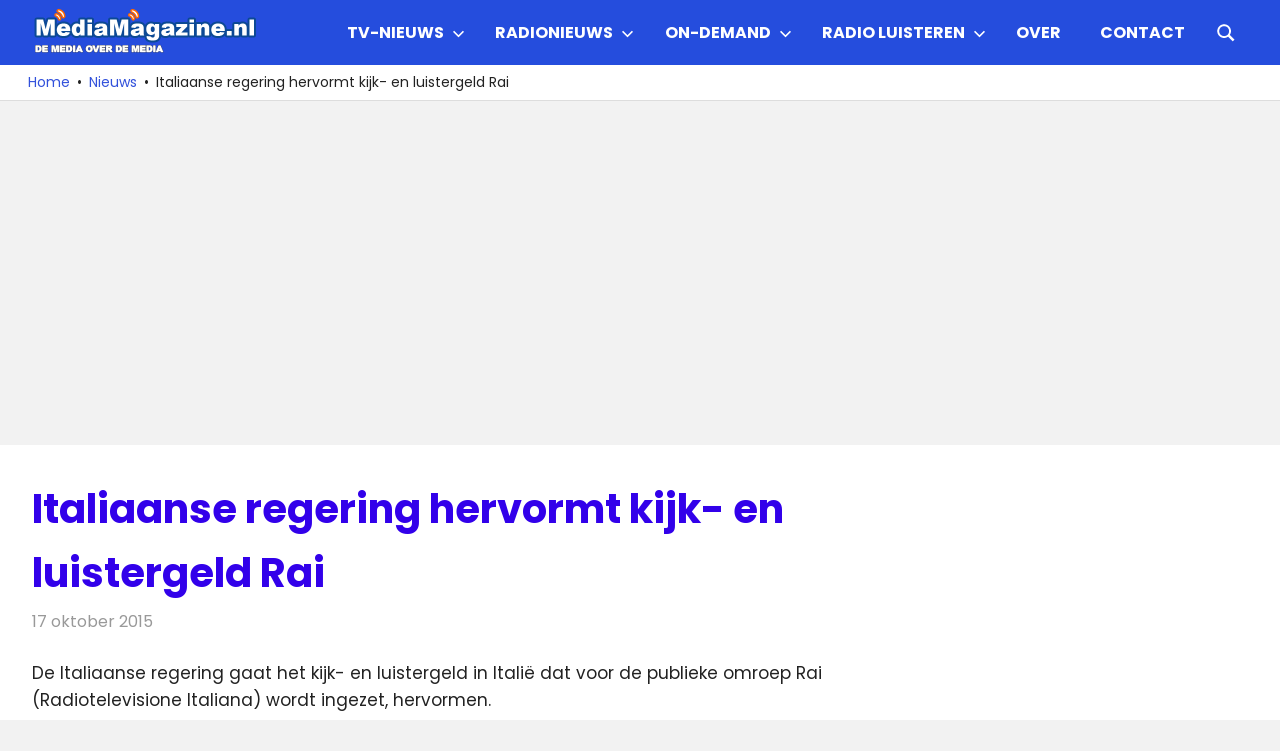

--- FILE ---
content_type: text/html; charset=utf-8
request_url: https://www.google.com/recaptcha/api2/aframe
body_size: 268
content:
<!DOCTYPE HTML><html><head><meta http-equiv="content-type" content="text/html; charset=UTF-8"></head><body><script nonce="GpXXii2UW_kO86bRT86vaQ">/** Anti-fraud and anti-abuse applications only. See google.com/recaptcha */ try{var clients={'sodar':'https://pagead2.googlesyndication.com/pagead/sodar?'};window.addEventListener("message",function(a){try{if(a.source===window.parent){var b=JSON.parse(a.data);var c=clients[b['id']];if(c){var d=document.createElement('img');d.src=c+b['params']+'&rc='+(localStorage.getItem("rc::a")?sessionStorage.getItem("rc::b"):"");window.document.body.appendChild(d);sessionStorage.setItem("rc::e",parseInt(sessionStorage.getItem("rc::e")||0)+1);localStorage.setItem("rc::h",'1768973928943');}}}catch(b){}});window.parent.postMessage("_grecaptcha_ready", "*");}catch(b){}</script></body></html>